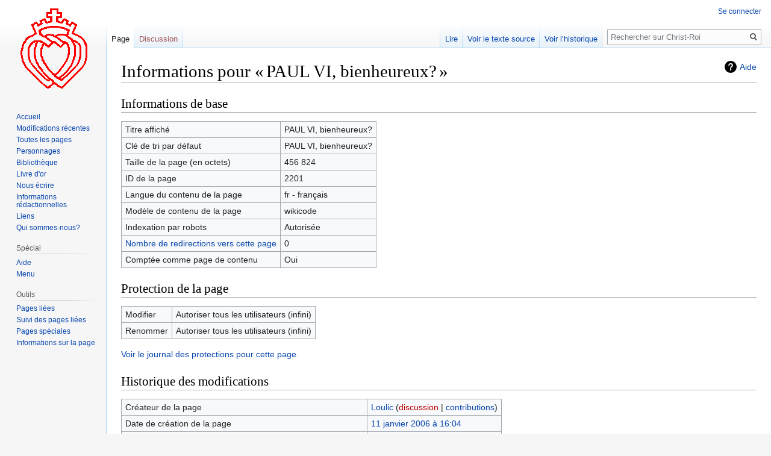

--- FILE ---
content_type: text/html; charset=UTF-8
request_url: https://christ-roi.net/index.php?title=PAUL_VI,_bienheureux%3F&action=info
body_size: 4674
content:

<!DOCTYPE html>
<html class="client-nojs" lang="fr" dir="ltr">
<head>
<meta charset="UTF-8"/>
<title>Informations pour « PAUL VI, bienheureux? » — Christ-Roi</title>
<script>document.documentElement.className="client-js";RLCONF={"wgBreakFrames":!0,"wgSeparatorTransformTable":[",\t."," \t,"],"wgDigitTransformTable":["",""],"wgDefaultDateFormat":"dmy","wgMonthNames":["","janvier","février","mars","avril","mai","juin","juillet","août","septembre","octobre","novembre","décembre"],"wgRequestId":"aXDxAUTxsVhuf-jd04hThwAAAC0","wgCSPNonce":!1,"wgCanonicalNamespace":"","wgCanonicalSpecialPageName":!1,"wgNamespaceNumber":0,"wgPageName":"PAUL_VI,_bienheureux?","wgTitle":"PAUL VI, bienheureux?","wgCurRevisionId":12519,"wgRevisionId":0,"wgArticleId":2201,"wgIsArticle":!1,"wgIsRedirect":!1,"wgAction":"info","wgUserName":null,"wgUserGroups":["*"],"wgCategories":[],"wgPageContentLanguage":"fr","wgPageContentModel":"wikitext","wgRelevantPageName":"PAUL_VI,_bienheureux?","wgRelevantArticleId":2201,"wgIsProbablyEditable":!1,"wgRelevantPageIsProbablyEditable":!1,"wgRestrictionEdit":[],"wgRestrictionMove":[]};RLSTATE={"site.styles":"ready","noscript":
"ready","user.styles":"ready","user":"ready","user.options":"loading","mediawiki.helplink":"ready","skins.vector.styles.legacy":"ready"};RLPAGEMODULES=["site","mediawiki.page.startup","mediawiki.page.ready","skins.vector.legacy.js"];</script>
<script>(RLQ=window.RLQ||[]).push(function(){mw.loader.implement("user.options@1hzgi",function($,jQuery,require,module){/*@nomin*/mw.user.tokens.set({"patrolToken":"+\\","watchToken":"+\\","csrfToken":"+\\"});mw.user.options.set({"variant":"fr"});
});});</script>
<link rel="stylesheet" href="/load.php?lang=fr&amp;modules=mediawiki.helplink%7Cskins.vector.styles.legacy&amp;only=styles&amp;skin=vector"/>
<script async="" src="/load.php?lang=fr&amp;modules=startup&amp;only=scripts&amp;raw=1&amp;skin=vector"></script>
<meta name="generator" content="MediaWiki 1.35.6"/>
<meta name="robots" content="noindex,nofollow"/>
<link rel="shortcut icon" href="/favicon.ico"/>
<link rel="search" type="application/opensearchdescription+xml" href="/opensearch_desc.php" title="Christ-Roi (fr)"/>
<link rel="EditURI" type="application/rsd+xml" href="https://christ-roi.net/api.php?action=rsd"/>
<link rel="alternate" type="application/atom+xml" title="Flux Atom de Christ-Roi" href="/index.php?title=Sp%C3%A9cial:Modifications_r%C3%A9centes&amp;feed=atom"/>
<!--[if lt IE 9]><script src="/resources/lib/html5shiv/html5shiv.js"></script><![endif]-->
</head>
<body class="mediawiki ltr sitedir-ltr mw-hide-empty-elt ns-0 ns-subject page-PAUL_VI_bienheureux rootpage-PAUL_VI_bienheureux skin-vector action-info skin-vector-legacy">
<div id="mw-page-base" class="noprint"></div>
<div id="mw-head-base" class="noprint"></div>
<div id="content" class="mw-body" role="main">
	<a id="top"></a>
	<div id="siteNotice" class="mw-body-content"></div>
	<div class="mw-indicators mw-body-content">
	<div id="mw-indicator-mw-helplink" class="mw-indicator"><a href="https://www.mediawiki.org/wiki/Special:MyLanguage/Page_information" target="_blank" class="mw-helplink">Aide</a></div>
	</div>
	<h1 id="firstHeading" class="firstHeading" lang="fr">Informations pour « PAUL VI, bienheureux? »</h1>
	<div id="bodyContent" class="mw-body-content">
		
		<div id="contentSub"></div>
		<div id="contentSub2"></div>
		
		<div id="jump-to-nav"></div>
		<a class="mw-jump-link" href="#mw-head">Aller à la navigation</a>
		<a class="mw-jump-link" href="#searchInput">Aller à la recherche</a>
		<div id="mw-content-text"><style>.mw-hiddenCategoriesExplanation { display: none; }</style>
<style>.mw-templatesUsedExplanation { display: none; }</style>
<h2 id="mw-pageinfo-header-basic"><span class="mw-headline" id="Informations_de_base">Informations de base</span></h2>
<table class="wikitable mw-page-info">
<tr id="mw-pageinfo-display-title"><td style="vertical-align: top;">Titre affiché</td><td>PAUL VI, bienheureux?</td></tr>
<tr id="mw-pageinfo-default-sort"><td style="vertical-align: top;">Clé de tri par défaut</td><td>PAUL VI, bienheureux?</td></tr>
<tr id="mw-pageinfo-length"><td style="vertical-align: top;">Taille de la page (en octets)</td><td>456 824</td></tr>
<tr id="mw-pageinfo-article-id"><td style="vertical-align: top;">ID de la page</td><td>2201</td></tr>
<tr><td style="vertical-align: top;">Langue du contenu de la page</td><td>fr - français</td></tr>
<tr id="mw-pageinfo-content-model"><td style="vertical-align: top;">Modèle de contenu de la page</td><td>wikicode</td></tr>
<tr id="mw-pageinfo-robot-policy"><td style="vertical-align: top;">Indexation par robots</td><td>Autorisée</td></tr>
<tr><td style="vertical-align: top;"><a href="/index.php?title=Sp%C3%A9cial:Pages_li%C3%A9es/PAUL_VI,_bienheureux%3F&amp;hidelinks=1&amp;hidetrans=1" title="Spécial:Pages liées/PAUL VI, bienheureux?">Nombre de redirections vers cette page</a></td><td>0</td></tr>
<tr id="mw-pageinfo-contentpage"><td style="vertical-align: top;">Comptée comme page de contenu</td><td>Oui</td></tr>
</table>
<h2 id="mw-pageinfo-header-restrictions"><span class="mw-headline" id="Protection_de_la_page">Protection de la page</span></h2>
<table class="wikitable mw-page-info">
<tr id="mw-restriction-edit"><td style="vertical-align: top;">Modifier</td><td>Autoriser tous les utilisateurs (infini)</td></tr>
<tr id="mw-restriction-move"><td style="vertical-align: top;">Renommer</td><td>Autoriser tous les utilisateurs (infini)</td></tr>
</table>
<a href="/index.php?title=Sp%C3%A9cial:Journal&amp;type=protect&amp;page=PAUL+VI%2C+bienheureux%3F" title="Spécial:Journal">Voir le journal des protections pour cette page.</a>
<h2 id="mw-pageinfo-header-edits"><span class="mw-headline" id="Historique_des_modifications">Historique des modifications</span></h2>
<table class="wikitable mw-page-info">
<tr id="mw-pageinfo-firstuser"><td style="vertical-align: top;">Créateur de la page</td><td><a href="/index.php/Utilisateur:Loulic" class="mw-redirect mw-userlink" title="Utilisateur:Loulic"><bdi>Loulic</bdi></a> <span class="mw-usertoollinks">(<a href="/index.php?title=Discussion_utilisateur:Loulic&amp;action=edit&amp;redlink=1" class="new mw-usertoollinks-talk" title="Discussion utilisateur:Loulic (page inexistante)">discussion</a> | <a href="/index.php/Sp%C3%A9cial:Contributions/Loulic" class="mw-usertoollinks-contribs" title="Spécial:Contributions/Loulic">contributions</a>)</span></td></tr>
<tr id="mw-pageinfo-firsttime"><td style="vertical-align: top;">Date de création de la page</td><td><a href="/index.php?title=PAUL_VI,_bienheureux%3F&amp;oldid=5532" title="PAUL VI, bienheureux?">11 janvier 2006 à 16:04</a></td></tr>
<tr id="mw-pageinfo-lastuser"><td style="vertical-align: top;">Dernier rédacteur</td><td><a href="/index.php?title=Utilisateur:Bixen&amp;action=edit&amp;redlink=1" class="new mw-userlink" title="Utilisateur:Bixen (page inexistante)"><bdi>Bixen</bdi></a> <span class="mw-usertoollinks">(<a href="/index.php/Discussion_utilisateur:Bixen" class="mw-usertoollinks-talk" title="Discussion utilisateur:Bixen">discussion</a> | <a href="/index.php/Sp%C3%A9cial:Contributions/Bixen" class="mw-usertoollinks-contribs" title="Spécial:Contributions/Bixen">contributions</a>)</span></td></tr>
<tr id="mw-pageinfo-lasttime"><td style="vertical-align: top;">Date de la dernière modification</td><td><a href="/index.php?title=PAUL_VI,_bienheureux%3F&amp;oldid=12519" title="PAUL VI, bienheureux?">17 mars 2006 à 21:44</a></td></tr>
<tr id="mw-pageinfo-edits"><td style="vertical-align: top;">Nombre total de modifications</td><td>63</td></tr>
<tr id="mw-pageinfo-authors"><td style="vertical-align: top;">Nombre total d’auteurs distincts</td><td>3</td></tr>
<tr id="mw-pageinfo-recent-edits"><td style="vertical-align: top;">Nombre de modifications récentes (dans les derniers 90 jours)</td><td>0</td></tr>
<tr id="mw-pageinfo-recent-authors"><td style="vertical-align: top;">Nombre d’auteurs distincts récents</td><td>0</td></tr>
</table>
</div><div class="printfooter">Récupérée de «&#160;<a dir="ltr" href="https://christ-roi.net/index.php/PAUL_VI,_bienheureux%3F">https://christ-roi.net/index.php/PAUL_VI,_bienheureux%3F</a>&#160;»</div>
		<div id="catlinks" class="catlinks catlinks-allhidden" data-mw="interface"></div>
	</div>
</div>

<div id="mw-navigation">
	<h2>Menu de navigation</h2>
	<div id="mw-head">
		<!-- Please do not use role attribute as CSS selector, it is deprecated. -->
<nav id="p-personal" class="vector-menu" aria-labelledby="p-personal-label" role="navigation" 
	 >
	<h3 id="p-personal-label">
		<span>Outils personnels</span>
	</h3>
	<!-- Please do not use the .body class, it is deprecated. -->
	<div class="body vector-menu-content">
		<!-- Please do not use the .menu class, it is deprecated. -->
		<ul class="vector-menu-content-list"><li id="pt-login"><a href="/index.php?title=Sp%C3%A9cial:Connexion&amp;returnto=PAUL+VI%2C+bienheureux%3F&amp;returntoquery=action%3Dinfo" title="Nous vous encourageons à vous connecter ; ce n’est cependant pas obligatoire. [o]" accesskey="o">Se connecter</a></li></ul>
		
	</div>
</nav>


		<div id="left-navigation">
			<!-- Please do not use role attribute as CSS selector, it is deprecated. -->
<nav id="p-namespaces" class="vector-menu vector-menu-tabs vectorTabs" aria-labelledby="p-namespaces-label" role="navigation" 
	 >
	<h3 id="p-namespaces-label">
		<span>Espaces de noms</span>
	</h3>
	<!-- Please do not use the .body class, it is deprecated. -->
	<div class="body vector-menu-content">
		<!-- Please do not use the .menu class, it is deprecated. -->
		<ul class="vector-menu-content-list"><li id="ca-nstab-main" class="selected"><a href="/index.php/PAUL_VI,_bienheureux%3F" title="Voir le contenu de la page [c]" accesskey="c">Page</a></li><li id="ca-talk" class="new"><a href="/index.php?title=Discussion:PAUL_VI,_bienheureux%3F&amp;action=edit&amp;redlink=1" rel="discussion" title="Discussion au sujet de cette page de contenu (page inexistante) [t]" accesskey="t">Discussion</a></li></ul>
		
	</div>
</nav>


			<!-- Please do not use role attribute as CSS selector, it is deprecated. -->
<nav id="p-variants" class="vector-menu-empty emptyPortlet vector-menu vector-menu-dropdown vectorMenu" aria-labelledby="p-variants-label" role="navigation" 
	 >
	<input type="checkbox" class="vector-menu-checkbox vectorMenuCheckbox" aria-labelledby="p-variants-label" />
	<h3 id="p-variants-label">
		<span>Variantes</span>
	</h3>
	<!-- Please do not use the .body class, it is deprecated. -->
	<div class="body vector-menu-content">
		<!-- Please do not use the .menu class, it is deprecated. -->
		<ul class="menu vector-menu-content-list"></ul>
		
	</div>
</nav>


		</div>
		<div id="right-navigation">
			<!-- Please do not use role attribute as CSS selector, it is deprecated. -->
<nav id="p-views" class="vector-menu vector-menu-tabs vectorTabs" aria-labelledby="p-views-label" role="navigation" 
	 >
	<h3 id="p-views-label">
		<span>Affichages</span>
	</h3>
	<!-- Please do not use the .body class, it is deprecated. -->
	<div class="body vector-menu-content">
		<!-- Please do not use the .menu class, it is deprecated. -->
		<ul class="vector-menu-content-list"><li id="ca-view" class="collapsible"><a href="/index.php/PAUL_VI,_bienheureux%3F">Lire</a></li><li id="ca-viewsource" class="collapsible"><a href="/index.php?title=PAUL_VI,_bienheureux%3F&amp;action=edit" title="Cette page est protégée.&#10;Vous pouvez toutefois en visualiser la source. [e]" accesskey="e">Voir le texte source</a></li><li id="ca-history" class="collapsible"><a href="/index.php?title=PAUL_VI,_bienheureux%3F&amp;action=history" title="Historique des versions de cette page [h]" accesskey="h">Voir l’historique</a></li></ul>
		
	</div>
</nav>


			<!-- Please do not use role attribute as CSS selector, it is deprecated. -->
<nav id="p-cactions" class="vector-menu-empty emptyPortlet vector-menu vector-menu-dropdown vectorMenu" aria-labelledby="p-cactions-label" role="navigation" 
	 >
	<input type="checkbox" class="vector-menu-checkbox vectorMenuCheckbox" aria-labelledby="p-cactions-label" />
	<h3 id="p-cactions-label">
		<span>Plus</span>
	</h3>
	<!-- Please do not use the .body class, it is deprecated. -->
	<div class="body vector-menu-content">
		<!-- Please do not use the .menu class, it is deprecated. -->
		<ul class="menu vector-menu-content-list"></ul>
		
	</div>
</nav>


			<div id="p-search" role="search">
	<h3 >
		<label for="searchInput">Rechercher</label>
	</h3>
	<form action="/index.php" id="searchform">
		<div id="simpleSearch">
			<input type="search" name="search" placeholder="Rechercher sur Christ-Roi" title="Rechercher sur Christ-Roi [f]" accesskey="f" id="searchInput"/>
			<input type="hidden" name="title" value="Spécial:Recherche">
			<input type="submit" name="fulltext" value="Rechercher" title="Rechercher les pages comportant ce texte." id="mw-searchButton" class="searchButton mw-fallbackSearchButton"/>
			<input type="submit" name="go" value="Lire" title="Accédez à une page du même nom si elle existe" id="searchButton" class="searchButton"/>
		</div>
	</form>
</div>

		</div>
	</div>
	
<div id="mw-panel">
	<div id="p-logo" role="banner">
		<a  title="Visiter la page d’accueil" class="mw-wiki-logo" href="/index.php/Accueil"></a>
	</div>
	<!-- Please do not use role attribute as CSS selector, it is deprecated. -->
<nav id="p-Navigation" class="vector-menu vector-menu-portal portal portal-first" aria-labelledby="p-Navigation-label" role="navigation" 
	 >
	<h3 id="p-Navigation-label">
		<span>Navigation</span>
	</h3>
	<!-- Please do not use the .body class, it is deprecated. -->
	<div class="body vector-menu-content">
		<!-- Please do not use the .menu class, it is deprecated. -->
		<ul class="vector-menu-content-list"><li id="n-mainpage"><a href="/index.php/Accueil" title="Visiter la page d’accueil du site [z]" accesskey="z">Accueil</a></li><li id="n-recentchanges"><a href="/index.php/Sp%C3%A9cial:Modifications_r%C3%A9centes" title="Liste des modifications récentes sur le wiki [r]" accesskey="r">Modifications récentes</a></li><li id="n-Toutes-les-pages"><a href="/index.php/Sp%C3%A9cial:Toutes_les_pages">Toutes les pages</a></li><li id="n-Personnages"><a href="/index.php/Personnages">Personnages</a></li><li id="n-Biblioth.C3.A8que"><a href="/index.php/Biblioth%C3%A8que">Bibliothèque</a></li><li id="n-Livre-d.27or"><a href="/index.php/Sp%C3%A9cial:Livredor">Livre d'or</a></li><li id="n-Nous-.C3.A9crire"><a href="/index.php/Sp%C3%A9cial:NousEcrire">Nous écrire</a></li><li id="n-Informations-r.C3.A9dactionnelles"><a href="/index.php/Informations_r%C3%A9dactionnelles">Informations rédactionnelles</a></li><li id="n-Liens"><a href="/index.php/Liens">Liens</a></li><li id="n-Qui-sommes-nous.3F"><a href="/index.php/Qui_sommes-nous_%3F">Qui sommes-nous?</a></li></ul>
		
	</div>
</nav>


	<!-- Please do not use role attribute as CSS selector, it is deprecated. -->
<nav id="p-Spécial" class="vector-menu vector-menu-portal portal" aria-labelledby="p-Spécial-label" role="navigation" 
	 >
	<h3 id="p-Spécial-label">
		<span>Spécial</span>
	</h3>
	<!-- Please do not use the .body class, it is deprecated. -->
	<div class="body vector-menu-content">
		<!-- Please do not use the .menu class, it is deprecated. -->
		<ul class="vector-menu-content-list"><li id="n-help"><a href="https://www.mediawiki.org/wiki/Special:MyLanguage/Help:Contents" title="Accès à l’aide">Aide</a></li><li id="n-Menu"><a href="/index.php/MediaWiki:Sidebar">Menu</a></li></ul>
		
	</div>
</nav>

<!-- Please do not use role attribute as CSS selector, it is deprecated. -->
<nav id="p-tb" class="vector-menu vector-menu-portal portal" aria-labelledby="p-tb-label" role="navigation" 
	 >
	<h3 id="p-tb-label">
		<span>Outils</span>
	</h3>
	<!-- Please do not use the .body class, it is deprecated. -->
	<div class="body vector-menu-content">
		<!-- Please do not use the .menu class, it is deprecated. -->
		<ul class="vector-menu-content-list"><li id="t-whatlinkshere"><a href="/index.php/Sp%C3%A9cial:Pages_li%C3%A9es/PAUL_VI,_bienheureux%3F" title="Liste des pages liées qui pointent sur celle-ci [j]" accesskey="j">Pages liées</a></li><li id="t-recentchangeslinked"><a href="/index.php/Sp%C3%A9cial:Suivi_des_liens/PAUL_VI,_bienheureux%3F" rel="nofollow" title="Liste des modifications récentes des pages appelées par celle-ci [k]" accesskey="k">Suivi des pages liées</a></li><li id="t-specialpages"><a href="/index.php/Sp%C3%A9cial:Pages_sp%C3%A9ciales" title="Liste de toutes les pages spéciales [q]" accesskey="q">Pages spéciales</a></li><li id="t-info"><a href="/index.php?title=PAUL_VI,_bienheureux%3F&amp;action=info" title="Plus d’informations sur cette page">Informations sur la page</a></li></ul>
		
	</div>
</nav>


	
</div>

</div>

<footer id="footer" class="mw-footer" role="contentinfo" >
	<ul id="footer-places" >
		<li id="footer-places-privacy"><a href="/index.php/Christ-Roi:Politique_de_confidentialit%C3%A9" title="Christ-Roi:Politique de confidentialité">Politique de confidentialité</a></li>
		<li id="footer-places-about"><a href="/index.php/Christ-Roi:%C3%80_propos_de" title="Christ-Roi:À propos de">À propos de Christ-Roi</a></li>
		<li id="footer-places-disclaimer"><a href="/index.php/Christ-Roi:Avertissement_g%C3%A9n%C3%A9ral" title="Christ-Roi:Avertissement général">Avertissements</a></li>
	</ul>
	<ul id="footer-icons" class="noprint">
		<li id="footer-poweredbyico"><a href="https://www.mediawiki.org/"><img src="/resources/assets/poweredby_mediawiki_88x31.png" alt="Powered by MediaWiki" srcset="/resources/assets/poweredby_mediawiki_132x47.png 1.5x, /resources/assets/poweredby_mediawiki_176x62.png 2x" width="88" height="31" loading="lazy"/></a></li>
	</ul>
	<div style="clear: both;"></div>
</footer>



<script>(RLQ=window.RLQ||[]).push(function(){mw.config.set({"wgBackendResponseTime":511});});</script></body></html>
